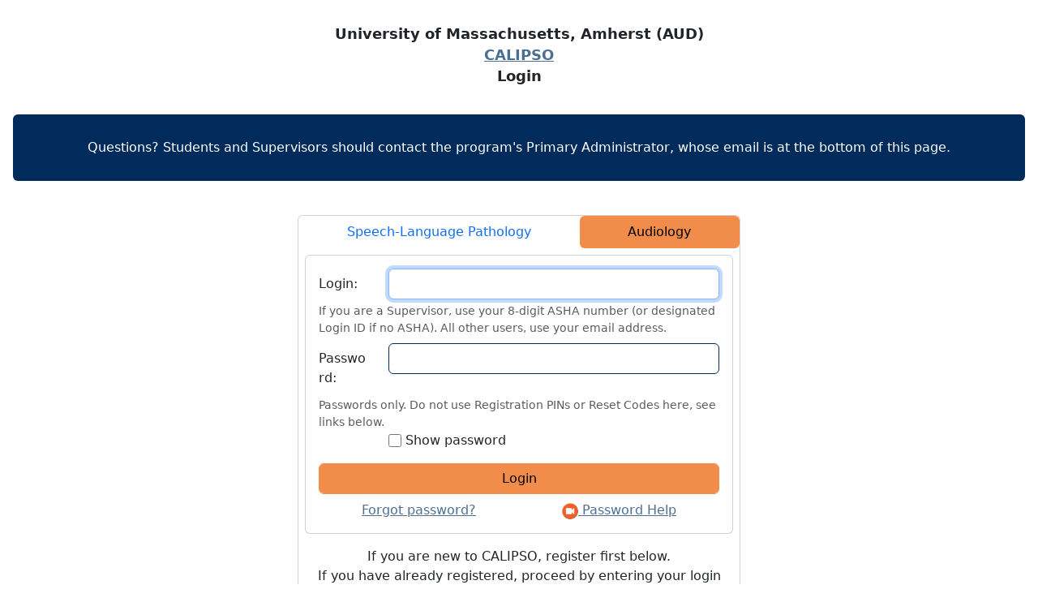

--- FILE ---
content_type: text/html; charset=utf-8
request_url: https://www.calipsoclient.com/audiology/umass/account/login
body_size: 3404
content:
<?xml version="1.0" encoding="utf-8" ?> 
<!DOCTYPE html PUBLIC "-//W3C//DTD XHTML 1.0 Strict//EN"
"http://www.w3.org/TR/xhtml1/DTD/xhtml1-strict.dtd">
<html xmlns="http://www.w3.org/1999/xhtml" lang="en" xml:lang="en">

    <head>
        <script>
//<![CDATA[

          var start_time;
          var college = "umass_aud";
          var college_link = "audiology/umass";

//]]>
</script>      <meta name="robots" content="noindex,nofollow" />

        <meta name="csrf-param" content="authenticity_token" />
<meta name="csrf-token" content="tl3OJhxPMZ7oisb3IF0nykjJblpL09cmjER41CFxJMf6E9-HfsCK5IndFowGIqkc0UyZsWGlTLmpkIf_RfycpA" />
        <link rel="stylesheet" media="all" href="/assets/application-53e63bdd662eb82a1def1679d261f869cd296966173fa0442f80aa91f20e2d78.css" />
        <link rel="stylesheet" media="print" href="/assets/print-39aedcda117a53fd67c57f3ffbf5d1f2c0e99d8c177aa641a9122433952b6de5.css" />
        <script src="/assets/application-f3a60cc500f36328e73ff295ccbc2cd8722fe1e8d06fd9a98e7a28f08bc9d1ed.js"></script>
        <style>
  h1 {
  display: none
  }
</style>
        <style>
        </style>
        <script type="text/javascript">
        </script>
              

        <style type="text/css">
        </style>
        <title>
          Login | CALIPSO
        </title>

    </head>
    <body class="account account__login">
      <a href="#main_content" class="z-3 visually-hidden-focusable">Skip to content</a>


      <!-- Small screens: stacked layout -->
      <div class="container-fluid d-block d-lg-none text-center">
        <div>
          <img alt="" class="img-fluid mb-1" style="max-height: 125px;" src="https://assets.calipsoclient.com/images/logos/umass_aud.png" />
        </div>
        <div id="title">
                  University of Massachusetts, Amherst (AUD)
        <br/>
        <a title="Clinical Assessment of Learning, Inventory of Performance, and Streamlined Office-Operations" href="/audiology/umass/">CALIPSO</a>
        <br/>
        Login<br/>

        </div>
      </div>

      <!-- Large screens: logo left, text centered -->
      <div class="container-fluid d-none d-lg-flex align-items-center justify-content-between py-0" style="min-height: 125px;">
        <div class="d-flex align-items-center" style="max-height: 125px;">
          <img alt="" class="img-fluid" style="max-height: 125px; height: auto;width: 152px" src="https://assets.calipsoclient.com/images/logos/umass_aud.png" />
        </div>

        <div class="flex-grow-1 text-center">
          <div id="title">         University of Massachusetts, Amherst (AUD)
        <br/>
        <a title="Clinical Assessment of Learning, Inventory of Performance, and Streamlined Office-Operations" href="/audiology/umass/">CALIPSO</a>
        <br/>
        Login<br/>
 </div>
        </div>

        <!-- Spacer to balance layout -->
        <div style="width: 152px;"></div>
      </div>



        
        <div style="margin: 1em" role="main" id="main_content">

            <h1>Login</h1>
          <div class='alert message system-message-Blue'><br>
Questions? Students and Supervisors should contact the program's Primary Administrator, whose email is at the bottom of this page.<br>
<br></div>
<div class='alert message system-message-'><br></div>
<div class='container'>
<div class='row'>
<div class='col-md-10 col-lg-8 col-xl-6 offset-md-1 offset-lg-2 offset-xl-3'>
<div class='card p-0'>
<ul class='nav nav-fill nav-pills'>
<li class='nav-item'>
<a class="nav-link" href="/umass">Speech-Language&nbsp;Pathology</a>
</li>
<li class='nav-item'>
<a class="nav-link active" aria-current="page" href="/audiology/umass">Audiology</a>
</li>
</ul>

<div class='card m-2'>
<div class='card-body'>
<form action="/audiology/umass/account/login" accept-charset="UTF-8" method="post"><input name="utf8" type="hidden" value="&#x2713;" autocomplete="off" /><input type="hidden" name="authenticity_token" value="VRKgzezIUXny8b-gJPZvMvdlTLdg9gQAYMrp_-XGHI6_7GY-nGklf31PPtghnaAApSVf6c84YVTFdFYCKpW4Ew" autocomplete="off" /><input type="hidden" name="classof" id="classof" autocomplete="off" />
<fieldset>
<legend class='visually-hidden'>Login</legend>
<div class='mb-2 row'>
<label class='col-md-2 col-form-label' for='user' title='If you are a Supervisor, use your 8-digit ASHA number (or designated Login ID if no ASHA). All other users, use your email address.'>Login:</label>
<div class='col-md-10'>
<input type="text" name="user" id="user" aria-describedby="loginfieldhelp" autofocus="autofocus" autocomplete="username" class="form-control" />
</div>
<div class='form-text' id='loginfieldhelp'>If you are a Supervisor, use your 8-digit ASHA number (or designated Login ID if no ASHA). All other users, use your email address.</div>
</div>
<div class='mb-2 row'>
<label class='col-md-2 col-form-label' for='pass'>Password:</label>
<div class='col-md-10'>
<input type="password" name="pass" id="pass" aria-describedby="passwordfieldhelp" autocomplete="current-password" class="form-control" />
</div>
<div class='form-text' id='passwordfieldhelp'>Passwords only. Do not use Registration PINs or Reset Codes here, see links below.</div>
<div class='col-md-2'></div>
<label class='col-md-10' style='width: auto'>
<input class='form-check-input' onclick='var x = document.getElementById(&#39;pass&#39;);x.type = x.type === &#39;password&#39; ? &#39;text&#39; : &#39;password&#39;' type='checkbox'>
Show password
</input>
</label>
</div>
<input type="submit" name="commit" value="Login" class="form-control btn btn-primary mt-2 mb-2" data-disable-with="Login" />
</fieldset>
<div class='d-flex justify-content-around'>
<a href="/audiology/umass/account/forgot_password_email">Forgot password?</a>
<a href="/audiology/umass/login_instructions/password_help"><img height="20px" style="vertical-align: middle" alt="Access help videos" src="/audiology/umass/images/video.png" /> Password Help</a>
</div>
</form></div>
</div>
<div class='m-2 pe-1 ps-1 centered'>
If you are new to CALIPSO, register first below.
<br>
If you have already registered, proceed by entering your login and password.
<br>
<a href="/audiology/umass/supervisors/register">Supervisor registration</a>
 | <a href="/audiology/umass/students/register">Student registration</a>

</div>
<div class='m-2 centered'>
CALIPSO User FAQs:
<strong>
<a href="/audiology/umass/login_instructions/supervisor_user_faqs">      <img src="[data-uri]
z9DtaGPo6+zt1dasr6/dnJ3jgoP5BgXz+vrrt7niPDnd3d3IEA0A/wAAAAAx
ynEZAAAAD3RSTlP//////////////////wDU3JihAAAAAWJLR0QPGLoA2QAA
AAlwSFlzAAAASAAAAEgARslrPgAAAAl2cEFnAAAADAAAAAwAzqUyfgAAAFVJ
REFUCNdjeMfAwPD1HYN2R0cHQxzDjo6OXkZWBu3bu3cz8DO8+yqYfPA8kDqi
bAikPppUTbYHUtOXl/kzvPuz3GX5eoZ332uMQXLfLI3PAKn/IAAAGJUqXpgF
E00AAAAldEVYdGNyZWF0ZS1kYXRlADIwMTAtMDQtMjBUMTM6NDA6NTgtMDQ6
MDCWPhNcAAAAJXRFWHRtb2RpZnktZGF0ZQAyMDEwLTA0LTIwVDEzOjQwOjU4
LTA0OjAwyY9laAAAAABJRU5ErkJggg==
"/ width="12" height="12" alt="">
Supervisor</a>
&nbsp;
<a href="/audiology/umass/login_instructions/student_user_faqs">      <img src="[data-uri]
z9DtaGPo6+zt1dasr6/dnJ3jgoP5BgXz+vrrt7niPDnd3d3IEA0A/wAAAAAx
ynEZAAAAD3RSTlP//////////////////wDU3JihAAAAAWJLR0QPGLoA2QAA
AAlwSFlzAAAASAAAAEgARslrPgAAAAl2cEFnAAAADAAAAAwAzqUyfgAAAFVJ
REFUCNdjeMfAwPD1HYN2R0cHQxzDjo6OXkZWBu3bu3cz8DO8+yqYfPA8kDqi
bAikPppUTbYHUtOXl/kzvPuz3GX5eoZ332uMQXLfLI3PAKn/IAAAGJUqXpgF
E00AAAAldEVYdGNyZWF0ZS1kYXRlADIwMTAtMDQtMjBUMTM6NDA6NTgtMDQ6
MDCWPhNcAAAAJXRFWHRtb2RpZnktZGF0ZQAyMDEwLTA0LTIwVDEzOjQwOjU4
LTA0OjAwyY9laAAAAABJRU5ErkJggg==
"/ width="12" height="12" alt="">
Student</a>
</strong>
</div>
</div>
<div class='d-flex justify-content-center m-5'>
University of Massachusetts, Amherst (AUD)
is committed to providing reasonable access and accommodations for people
with disabilities upon request. Please contact us at
jphelan@umass.edu
with accessibility problems on this site.
</div>
</div>
</div>
</div>
        </div>

        <div id="copyright" role="contentinfo">
          Authored by: Laurel H. Hays, M.Ed., CCC-SLP
          <a href="http://www.calipsoclient.com/" target="_new" style="float: right">&copy; 2010-2025 Calipso, LLC</a>
        </div>

        <div id="ads">
          
        </div>

        <div id="modals"></div>
    </body>
</html>




--- FILE ---
content_type: text/css
request_url: https://www.calipsoclient.com/audiology/umass/assets/print-39aedcda117a53fd67c57f3ffbf5d1f2c0e99d8c177aa641a9122433952b6de5.css
body_size: 333
content:
@page{size:landscape}body{font-size:8pt}#title{font-size:100%;font-weight:bold}td{font-size:10pt;font-family:Arial, Helvetica, sans-serif}.numinput input,.numoutput input{border:0;text-align:center}#formheader input{border:0}#formheader .ident{border:0}.noprint{display:none}.onlyprint{display:block;border:0}#clockreport td,#clockreport th{padding-left:1em;padding-right:1em}#clockreport{margin-left:2em}#logo img{display:none}#logo{width:100px;height:58px;background:url(/dev/../images/musclogo-small.png) no-repeat}#title{font-size:10pt}


--- FILE ---
content_type: text/css
request_url: https://www.calipsoclient.com/assets/print-39aedcda117a53fd67c57f3ffbf5d1f2c0e99d8c177aa641a9122433952b6de5.css
body_size: 333
content:
@page{size:landscape}body{font-size:8pt}#title{font-size:100%;font-weight:bold}td{font-size:10pt;font-family:Arial, Helvetica, sans-serif}.numinput input,.numoutput input{border:0;text-align:center}#formheader input{border:0}#formheader .ident{border:0}.noprint{display:none}.onlyprint{display:block;border:0}#clockreport td,#clockreport th{padding-left:1em;padding-right:1em}#clockreport{margin-left:2em}#logo img{display:none}#logo{width:100px;height:58px;background:url(/dev/../images/musclogo-small.png) no-repeat}#title{font-size:10pt}
